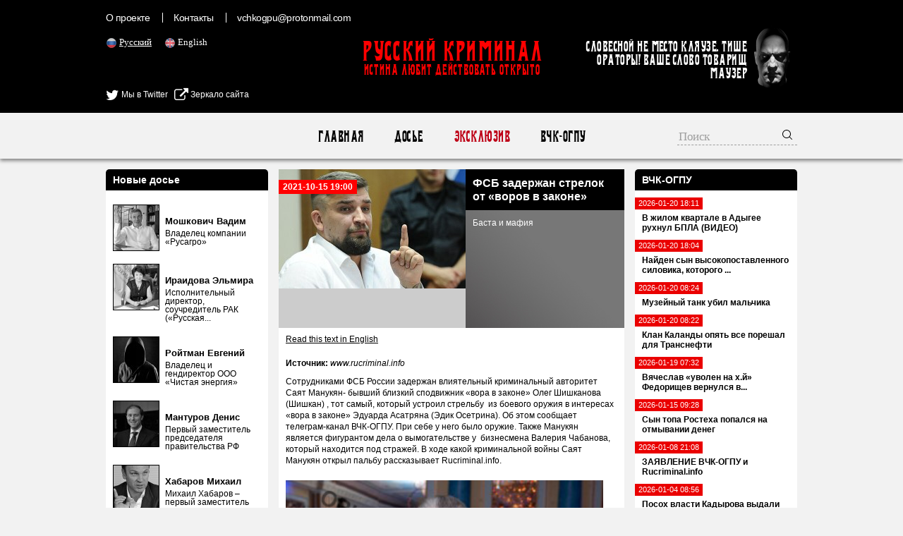

--- FILE ---
content_type: text/html; charset=UTF-8
request_url: https://www.rucriminal.info/ru/material/fsb-zaderjan-strelok-ot-vorov-v-zakone?utm_source=argumenti.ru&utm_medium=news&utm_campaign=inside_link
body_size: 19518
content:
<!DOCTYPE html>
<html lang="ru">
<head>
	<meta charset="UTF-8">
	<meta name="viewport" content="width=device-width, initial-scale=1">
    <meta name="csrf-param" content="_csrf">
<meta name="csrf-token" content="onSGU4sN1fxhrP9V6uUVPVHE40QRFKscZfXbd-i97ObGIKspuTjtkSeVhjqpq29FAvCBMSVWyllUg_Yh296u0w==">
	<title>ФСБ задержан стрелок от «воров в законе» - RUCRIMINAL Истина любит действовать открыто.</title>
    <meta name="og:title" content="ФСБ задержан стрелок от «воров в законе»">
<meta name="og:description" content="Баста и мафия">
<meta name="keywords" content="Эдуард Асатрян,Саят Манукян, Нодар Асоян">
<meta name="description" content="Сотрудниками ФСБ России задержан влиятельный криминальный авторитет  Саят Манукян">
<meta property="og:url" content="https://www.rucriminal.info/ru/material/fsb-zaderjan-strelok-ot-vorov-v-zakone?utm_source=argumenti.ru&amp;utm_medium=news&amp;utm_campaign=inside_link">
<meta property="og:image" content="https://www.rucriminal.info/design/facebook.jpg">
<link href="https://www.rucriminal.info/en/material/fsb-zaderjan-strelok-ot-vorov-v-zakone?utm_source=argumenti.ru&amp;utm_medium=news&amp;utm_campaign=inside_link" rel="alternate" hreflang="en">
<link href="https://www.rucriminal.info/cn/material/fsb-zaderjan-strelok-ot-vorov-v-zakone?utm_source=argumenti.ru&amp;utm_medium=news&amp;utm_campaign=inside_link" rel="alternate" hreflang="cn">
<link href="/css/reset.css" rel="stylesheet">
<link href="/css/font-awesome/css/font-awesome.min.css" rel="stylesheet">
<link href="/css/desktop-new_.css?v=0.0.3" rel="stylesheet">
<link href="https://cdn.plyr.io/3.6.2/plyr.css" rel="stylesheet">
<link href="/assets/78a609c/jquery.fancybox.css" rel="stylesheet">	<link href="/favicon.ico" rel="shortcut icon"/>


	<meta name="target" content=""/>
	<meta name="ROBOTS" content="INDEX,FOLLOW"/>
	<script
			id="delivery-draw-kit"
			src="https://cdn.hunteryvely.com/resources/draw_script.js"
			onload='javascript:renderDelivery("5c70b737574c6")'>
	</script>
	<link rel="apple-touch-icon" sizes="57x57" href="/apple-icon-57x57.png">
	<link rel="apple-touch-icon" sizes="60x60" href="/apple-icon-60x60.png">
	<link rel="apple-touch-icon" sizes="72x72" href="/apple-icon-72x72.png">
	<link rel="apple-touch-icon" sizes="76x76" href="/apple-icon-76x76.png">
	<link rel="apple-touch-icon" sizes="114x114" href="/apple-icon-114x114.png">
	<link rel="apple-touch-icon" sizes="120x120" href="/apple-icon-120x120.png">
	<link rel="apple-touch-icon" sizes="144x144" href="/apple-icon-144x144.png">
	<link rel="apple-touch-icon" sizes="152x152" href="/apple-icon-152x152.png">
	<link rel="apple-touch-icon" sizes="180x180" href="/apple-icon-180x180.png">
	<link rel="icon" type="image/png" sizes="192x192" href="/android-icon-192x192.png">
	<link rel="icon" type="image/png" sizes="32x32" href="/favicon-32x32.png">
	<link rel="icon" type="image/png" sizes="96x96" href="/favicon-96x96.png">
	<link rel="icon" type="image/png" sizes="16x16" href="/favicon-16x16.png">
	<link rel="manifest" href="/manifest.json">
	<meta name="msapplication-TileColor" content="#ffffff">
	<meta name="msapplication-TileImage" content="/ms-icon-144x144.png">
	<meta name="theme-color" content="#ffffff">

	<script charset="UTF-8" src="//cdn.sendpulse.com/js/push/90c80767aea494351cbaa702feaab8cb_1.js" async></script>
	
</head>
<body>

<header>
	<div class="top">
		<div class="inner">
            <ul class="small-menu"><li><a href="/ru/info/about?utm_source=argumenti.ru&amp;utm_medium=news&amp;utm_campaign=inside_link">О проекте</a></li>
<li><a href="/ru/info/contact?utm_source=argumenti.ru&amp;utm_medium=news&amp;utm_campaign=inside_link">Контакты</a></li>
<li><a href="/cdn-cgi/l/email-protection#5422373c3f3b3324211424263b203b3a39353d387a373b39"><span class="__cf_email__" data-cfemail="5422373c3f3b3324211424263b203b3a39353d387a373b39">[email&#160;protected]</span></a></li></ul>
			<ul class="languages">
                					<li class="active">
						<img src="[data-uri]" alt="RU" width="16"/> <a
								href="/ru/material/fsb-zaderjan-strelok-ot-vorov-v-zakone?utm_source=argumenti.ru&utm_medium=news&utm_campaign=inside_link">Русский</a>
					</li>
                    					<li class="">
						<img src="[data-uri]" alt="EN" width="16"/> <a
								href="/en/material/fsb-zaderjan-strelok-ot-vorov-v-zakone?utm_source=argumenti.ru&utm_medium=news&utm_campaign=inside_link">English</a>
					</li>
                    			</ul>

			
			<div style="position: absolute;left: 0;top:125px;">
				<a href="https://twitter.com/rucriminalinfo" target="_blank" rel="nofollow noreferrer"
				   style="display: inline-block;color: #fff;"><i class="fa fa-twitter" aria-hidden="true"
				                                                 style="color: #fff;font-size: 20px;vertical-align: middle;"></i>
					Мы в Twitter</a>&nbsp;&nbsp;&nbsp;<a href="https://rucriminal.net" target="_blank" rel="nofollow noreferrer"
				                        style="display: inline-block;color: #fff;"><i class="fa fa-external-link"
				                                                                      aria-hidden="true"
				                                                                      style="color: #fff;font-size: 20px;vertical-align: middle;"></i>
					Зеркало сайта</a>
			</div>


			<a href="/" class="text-logo">
				<p class="big">Русский Криминал</p>
				<p class="small">Истина любит действовать открыто</p>
			</a>

			<div class="mauzer">
				<img src="/design/mauzer.png" width="65" height="92" alt="Mauzer"/>
				<div>Словесной не место кляузе. Тише ораторы! Ваше слово товарищ Маузер</div>
			</div>
		</div>
	</div>
</header>
<nav class="top-menu">
	<div class="inner">
        <ul><li><a href="/ru/?utm_source=argumenti.ru&amp;utm_medium=news&amp;utm_campaign=inside_link">Главная</a></li>
<li><a href="/ru/dosje?utm_source=argumenti.ru&amp;utm_medium=news&amp;utm_campaign=inside_link">Досье</a></li>
<li class="active"><a href="/ru/eksklyuziv?utm_source=argumenti.ru&amp;utm_medium=news&amp;utm_campaign=inside_link">Эксклюзив</a></li>
<li><a href="/ru/novosti?utm_source=argumenti.ru&amp;utm_medium=news&amp;utm_campaign=inside_link">ВЧК-ОГПУ</a></li></ul>		<form class="search" action="/ru/search?utm_source=argumenti.ru&utm_medium=news&utm_campaign=inside_link" method="get">
            <input type="text" class="query" name="q" placeholder="Поиск">			<button type="submit"><img width="16" height="16"
			                           src="[data-uri]"
			                           alt="Submit"/></button>
		</form>
	</div>
</nav>
<div class="content">
	<div class="inner">
        <div class="right-side-block">
    <aside id="news-menu" class="side-widget">
    <h2 class="head">ВЧК-ОГПУ</h2>
                    <a class="news-menu-item" href="/ru/material/v-jilom-kvartale-v-adygee-ruxnul-bpla-video?utm_source=argumenti.ru&utm_medium=news&utm_campaign=inside_link">
                    <div class="date"><span>2026-01-20 18:11</span></div>
                    <div class="block">
                                                <strong>В жилом квартале в Адыгее рухнул БПЛА (ВИДЕО)</strong>
                    </div>
                </a>
                                <a class="news-menu-item" href="/ru/material/nayden-syn-vysokopostavlennogo-silovika-kotorogo-podozrevali-v-podgotovke-terakta?utm_source=argumenti.ru&utm_medium=news&utm_campaign=inside_link">
                    <div class="date"><span>2026-01-20 18:04</span></div>
                    <div class="block">
                                                <strong>Найден сын высокопоставленного силовика, которого ...</strong>
                    </div>
                </a>
                                <a class="news-menu-item" href="/ru/material/muzeynyy-tank-ubil-malchika?utm_source=argumenti.ru&utm_medium=news&utm_campaign=inside_link">
                    <div class="date"><span>2026-01-20 08:24</span></div>
                    <div class="block">
                                                <strong>Музейный танк убил мальчика</strong>
                    </div>
                </a>
                                <a class="news-menu-item" href="/ru/material/klan-kalandy-opyat-vse-poreshal-dlya-transnefti?utm_source=argumenti.ru&utm_medium=news&utm_campaign=inside_link">
                    <div class="date"><span>2026-01-20 08:22</span></div>
                    <div class="block">
                                                <strong>Клан Каланды опять все порешал для Транснефти</strong>
                    </div>
                </a>
                                <a class="news-menu-item" href="/ru/material/vyacheslav-uvolen-na-xy-fedorishhev-vernulsya-v-telegram?utm_source=argumenti.ru&utm_medium=news&utm_campaign=inside_link">
                    <div class="date"><span>2026-01-19 07:32</span></div>
                    <div class="block">
                                                <strong>Вячеслав «уволен на х.й» Федорищев вернулся в...</strong>
                    </div>
                </a>
                                <a class="news-menu-item" href="/ru/material/syna-topa-rostexa-popalsya-na-otmyvanii-deneg-2?utm_source=argumenti.ru&utm_medium=news&utm_campaign=inside_link">
                    <div class="date"><span>2026-01-15 09:28</span></div>
                    <div class="block">
                                                <strong>Сын топа Ростеха попался на отмывании денег</strong>
                    </div>
                </a>
                                <a class="news-menu-item" href="/ru/material/zayavlenie-vchk-ogpu-i-rucriminalinfo-1?utm_source=argumenti.ru&utm_medium=news&utm_campaign=inside_link">
                    <div class="date"><span>2026-01-08 21:08</span></div>
                    <div class="block">
                                                <strong>ЗАЯВЛЕНИЕ ВЧК-ОГПУ и Rucriminal.info</strong>
                    </div>
                </a>
                                <a class="news-menu-item" href="/ru/material/posox-vlasti-kadyrova-vydali-za-gospitalizacionnuyu-trost?utm_source=argumenti.ru&utm_medium=news&utm_campaign=inside_link">
                    <div class="date"><span>2026-01-04 08:56</span></div>
                    <div class="block">
                                                <strong>Посох власти Кадырова выдали за...</strong>
                    </div>
                </a>
                                <a class="news-menu-item" href="/ru/material/ya-tebe-kadyk-vyrvu-gorlo-peregryzu?utm_source=argumenti.ru&utm_medium=news&utm_campaign=inside_link">
                    <div class="date"><span>2025-12-27 22:16</span></div>
                    <div class="block">
                                                <strong>«Я тебе кадык вырву, горло перегрызу»</strong>
                    </div>
                </a>
                                <a class="news-menu-item" href="/ru/material/v-stolichnoy-shkole-predotvrashhen-novyy-kolumbayn?utm_source=argumenti.ru&utm_medium=news&utm_campaign=inside_link">
                    <div class="date"><span>2025-12-26 20:58</span></div>
                    <div class="block">
                                                <strong>В столичной школе предотвращен новый «Колумбайн»</strong>
                    </div>
                </a>
                                <a class="news-menu-item" href="/ru/material/kak-deputat-gd-fedorov-poluchil-vzyatku-v-400-tys-doll?utm_source=argumenti.ru&utm_medium=news&utm_campaign=inside_link">
                    <div class="date"><span>2025-12-26 20:54</span></div>
                    <div class="block">
                                                <strong>Как депутат ГД Федоров получил взятку в 400 тыс...</strong>
                    </div>
                </a>
                                <a class="news-menu-item" href="/ru/material/mediki-putayutsya-v-obstoyatelstvax-smerti-very-alentovoy?utm_source=argumenti.ru&utm_medium=news&utm_campaign=inside_link">
                    <div class="date"><span>2025-12-26 15:57</span></div>
                    <div class="block">
                                                <strong>Медики путаются в обстоятельствах смерти Веры...</strong>
                    </div>
                </a>
                                <a class="news-menu-item" href="/ru/material/zayavlenie-vchk-ogpu-i-rucriminalinfo?utm_source=argumenti.ru&utm_medium=news&utm_campaign=inside_link">
                    <div class="date"><span>2025-12-25 15:33</span></div>
                    <div class="block">
                                                <strong>ЗАЯВЛЕНИЕ ВЧК-ОГПУ и RUCRIMINAL.INFO</strong>
                    </div>
                </a>
                                <a class="news-menu-item" href="/ru/material/vera-alentova-umerla-na-proshhanie-s-drugom-akterom?utm_source=argumenti.ru&utm_medium=news&utm_campaign=inside_link">
                    <div class="date"><span>2025-12-25 13:19</span></div>
                    <div class="block">
                                                <strong>Вера Алентова умерла на прощание с другом-актером</strong>
                    </div>
                </a>
                                <a class="news-menu-item" href="/ru/material/averu-poxoronyat-ryadom-s-bratom?utm_source=argumenti.ru&utm_medium=news&utm_campaign=inside_link">
                    <div class="date"><span>2025-12-22 23:33</span></div>
                    <div class="block">
                                                <strong>Аверу похоронят рядом с братом</strong>
                    </div>
                </a>
                <div class="alllink"><a href="/ru/novosti?utm_source=argumenti.ru&amp;utm_medium=news&amp;utm_campaign=inside_link">Все новости</a></div></aside></div>
<div class="left-side-block">
    <aside id="left-menu" class="side-widget">
    <h2 class="head">Новые досье</h2>
                    <div class="newsmakers-item">
                    <div class="image-container"><a href="/ru/dosje/129?utm_source=argumenti.ru&amp;utm_medium=news&amp;utm_campaign=inside_link"><img src="/uploads/persons/129_s.jpg?1719273038" alt=""></a></div>                    <a href="javascript:;"><span class="sprite-button sprites-mast"
                                                 title=""></span></a>

                    <h3><a href="/ru/dosje/129?utm_source=argumenti.ru&utm_medium=news&utm_campaign=inside_link"
                           class="title">Мошкович Вадим</a>
                    </h3>

                    <p>Владелец компании «Русагро»</p>
                </div>
                                <div class="newsmakers-item">
                    <div class="image-container"><a href="/ru/dosje/114?utm_source=argumenti.ru&amp;utm_medium=news&amp;utm_campaign=inside_link"><img src="/uploads/persons/114_s.jpg?1628947185" alt=""></a></div>                    <a href="javascript:;"><span class="sprite-button sprites-mast"
                                                 title=""></span></a>

                    <h3><a href="/ru/dosje/114?utm_source=argumenti.ru&utm_medium=news&utm_campaign=inside_link"
                           class="title">Ираидова Эльмира</a>
                    </h3>

                    <p>Исполнительный директор, соучредитель РАК («Русская...</p>
                </div>
                                <div class="newsmakers-item">
                    <div class="image-container"><a href="/ru/dosje/128?utm_source=argumenti.ru&amp;utm_medium=news&amp;utm_campaign=inside_link"><img src="/uploads/persons/128_s.jpg?1718845689" alt=""></a></div>                    <a href="javascript:;"><span class="sprite-button sprites-mast"
                                                 title=""></span></a>

                    <h3><a href="/ru/dosje/128?utm_source=argumenti.ru&utm_medium=news&utm_campaign=inside_link"
                           class="title">Ройтман Евгений</a>
                    </h3>

                    <p>Владелец и гендиректор ООО «Чистая энергия»</p>
                </div>
                                <div class="newsmakers-item">
                    <div class="image-container"><a href="/ru/dosje/127?utm_source=argumenti.ru&amp;utm_medium=news&amp;utm_campaign=inside_link"><img src="/uploads/persons/127_s.jpg?1718232545" alt=""></a></div>                    <a href="javascript:;"><span class="sprite-button sprites-mast"
                                                 title=""></span></a>

                    <h3><a href="/ru/dosje/127?utm_source=argumenti.ru&utm_medium=news&utm_campaign=inside_link"
                           class="title">Мантуров Денис</a>
                    </h3>

                    <p>Первый заместитель председателя правительства РФ</p>
                </div>
                                <div class="newsmakers-item">
                    <div class="image-container"><a href="/ru/dosje/104?utm_source=argumenti.ru&amp;utm_medium=news&amp;utm_campaign=inside_link"><img src="/uploads/persons/104_s.jpg?1576095801" alt=""></a></div>                    <a href="javascript:;"><span class="sprite-button sprites-mast"
                                                 title=""></span></a>

                    <h3><a href="/ru/dosje/104?utm_source=argumenti.ru&utm_medium=news&utm_campaign=inside_link"
                           class="title">Хабаров Михаил</a>
                    </h3>

                    <p>Михаил Хабаров – первый заместитель президента –...</p>
                </div>
                                <div class="newsmakers-item">
                    <div class="image-container"><a href="/ru/dosje/126?utm_source=argumenti.ru&amp;utm_medium=news&amp;utm_campaign=inside_link"><img src="/uploads/persons/126_s.jpg?1718232252" alt=""></a></div>                    <a href="javascript:;"><span class="sprite-button sprites-mast"
                                                 title=""></span></a>

                    <h3><a href="/ru/dosje/126?utm_source=argumenti.ru&utm_medium=news&utm_campaign=inside_link"
                           class="title">Иванов Тимур</a>
                    </h3>

                    <p>Экс-замминистра обороны РФ</p>
                </div>
                                <div class="newsmakers-item">
                    <div class="image-container"><a href="/ru/dosje/125?utm_source=argumenti.ru&amp;utm_medium=news&amp;utm_campaign=inside_link"><img src="/uploads/persons/125_s.jpg?1718155480" alt=""></a></div>                    <a href="javascript:;"><span class="sprite-button sprites-mast"
                                                 title=""></span></a>

                    <h3><a href="/ru/dosje/125?utm_source=argumenti.ru&utm_medium=news&utm_campaign=inside_link"
                           class="title">Кремлев (Лутфуллоев) Умар</a>
                    </h3>

                    <p>Президент Международной ассоциации бокса (AIBA)</p>
                </div>
                                <div class="newsmakers-item">
                    <div class="image-container"><a href="/ru/dosje/122?utm_source=argumenti.ru&amp;utm_medium=news&amp;utm_campaign=inside_link"><img src="/uploads/persons/122_s.jpg?1716257943" alt=""></a></div>                    <a href="javascript:;"><span class="sprite-button sprites-mast"
                                                 title=""></span></a>

                    <h3><a href="/ru/dosje/122?utm_source=argumenti.ru&utm_medium=news&utm_campaign=inside_link"
                           class="title">Дегтярев Михаил</a>
                    </h3>

                    <p>Министр спорта РФ</p>
                </div>
                                <div class="newsmakers-item">
                    <div class="image-container"><a href="/ru/dosje/109?utm_source=argumenti.ru&amp;utm_medium=news&amp;utm_campaign=inside_link"><img src="/uploads/persons/109_s.jpg?1590015978" alt=""></a></div>                    <a href="javascript:;"><span class="sprite-button sprites-mast"
                                                 title=""></span></a>

                    <h3><a href="/ru/dosje/109?utm_source=argumenti.ru&utm_medium=news&utm_campaign=inside_link"
                           class="title">Капура Михаил</a>
                    </h3>

                    <p>Входит в состав Высшей Квалификационной Комиссии Судей</p>
                </div>
                                <div class="newsmakers-item">
                    <div class="image-container"><a href="/ru/dosje/106?utm_source=argumenti.ru&amp;utm_medium=news&amp;utm_campaign=inside_link"><img src="/uploads/persons/106_s.jpg?1577964017" alt=""></a></div>                    <a href="javascript:;"><span class="sprite-button sprites-mast"
                                                 title=""></span></a>

                    <h3><a href="/ru/dosje/106?utm_source=argumenti.ru&utm_medium=news&utm_campaign=inside_link"
                           class="title">Узбеков Фуад</a>
                    </h3>

                    <p>Независимый директор европейской нефтегазовой компании...</p>
                </div>
                                <div class="newsmakers-item">
                    <div class="image-container"><a href="/ru/dosje/74?utm_source=argumenti.ru&amp;utm_medium=news&amp;utm_campaign=inside_link"><img src="/uploads/persons/74_s.jpg?1553090220" alt=""></a></div>                    <a href="javascript:;"><span class="sprite-button sprites-mast"
                                                 title=""></span></a>

                    <h3><a href="/ru/dosje/74?utm_source=argumenti.ru&utm_medium=news&utm_campaign=inside_link"
                           class="title">Хорохордин Олег</a>
                    </h3>

                    <p>ВРИО главы Республики Алтай</p>
                </div>
                                <div class="newsmakers-item">
                    <div class="image-container"><a href="/ru/dosje/121?utm_source=argumenti.ru&amp;utm_medium=news&amp;utm_campaign=inside_link"><img src="/uploads/persons/121_s.jpg?1716258051" alt=""></a></div>                    <a href="javascript:;"><span class="sprite-button sprites-mast"
                                                 title=""></span></a>

                    <h3><a href="/ru/dosje/121?utm_source=argumenti.ru&utm_medium=news&utm_campaign=inside_link"
                           class="title">Лут Оксана</a>
                    </h3>

                    <p>Должность: министр сельского хозяйства РФ</p>
                </div>
                                <div class="newsmakers-item">
                    <div class="image-container"><a href="/ru/dosje/100?utm_source=argumenti.ru&amp;utm_medium=news&amp;utm_campaign=inside_link"><img src="/uploads/persons/100_s.jpg?1554819211" alt=""></a></div>                    <a href="javascript:;"><span class="sprite-button sprites-mast"
                                                 title=""></span></a>

                    <h3><a href="/ru/dosje/100?utm_source=argumenti.ru&utm_medium=news&utm_campaign=inside_link"
                           class="title">Кондратьев Вениамин</a>
                    </h3>

                    <p>Губернатор Краснодарского</p>
                </div>
                                <div class="newsmakers-item">
                    <div class="image-container"><a href="/ru/dosje/8?utm_source=argumenti.ru&amp;utm_medium=news&amp;utm_campaign=inside_link"><img src="/uploads/persons/8_s.jpg?1567485840" alt=""></a></div>                    <a href="javascript:;"><span class="sprite-button sprites-mast"
                                                 title=""></span></a>

                    <h3><a href="/ru/dosje/8?utm_source=argumenti.ru&utm_medium=news&utm_campaign=inside_link"
                           class="title">Кантор Вячеслав</a>
                    </h3>

                    <p>Владелец компании «Акрон»</p>
                </div>
                                <div class="newsmakers-item">
                    <div class="image-container"><a href="/ru/dosje/115?utm_source=argumenti.ru&amp;utm_medium=news&amp;utm_campaign=inside_link"><img src="/uploads/persons/115_s.jpg?1648212901" alt=""></a></div>                    <a href="javascript:;"><span class="sprite-button sprites-mast"
                                                 title=""></span></a>

                    <h3><a href="/ru/dosje/115?utm_source=argumenti.ru&utm_medium=news&utm_campaign=inside_link"
                           class="title">Ярчук Александр</a>
                    </h3>

                    <p> Экс-гендиректор ООО &quot;Фирма &quot;Гравитон&quot;</p>
                </div>
                </aside></div>
<article id="materials-view" class="head-section">
	<div class="big">
		<span class="date">2021-10-15 19:00</span>

		<div class="overlay">
			<h1 class="title">
                ФСБ задержан стрелок от «воров в законе»			</h1>

			<p>Баста и мафия</p>
		</div>
        <img class="main-image" src="/uploads/materials/2853_b.jpg?1634430497" alt="">	</div>
	<div class="available-languages">
        <a href="/en/material/fsb-zaderjan-strelok-ot-vorov-v-zakone?utm_source=argumenti.ru&amp;utm_medium=news&amp;utm_campaign=inside_link">Read this text in English</a>	</div>
    	<div class="article-text htmlformatted">
        <p><strong>Источник:</strong>&nbsp;<em>www.rucriminal.info</em></p>        <p>Сотрудниками ФСБ России задержан влиятельный криминальный авторитет&nbsp; Саят Манукян- бывший близкий сподвижник &laquo;вора в законе&raquo; Олег Шишканова (Шишкан) , тот самый, который устроил стрельбу&nbsp; из боевого оружия в интересах&nbsp; &laquo;вора в законе&raquo; Эдуарда Асатряна (Эдик Осетрина). Об этом сообщает телеграм-канал ВЧК-ОГПУ. При себе у него было оружие. Также Манукян является фигурантом дела о вымогательстве у&nbsp; бизнесмена Валерия Чабанова, который находится под стражей. В ходе какой криминальной войны Саят Манукян открыл пальбу рассказывает Rucriminal.info.</p>

<table align="center" border="0" cellpadding="5" cellspacing="1" style="width:450px">
	<tbody>
		<tr>
			<td><img alt="Эдуард Асатрян" src="/files/asatryan/2/%D0%AD%D0%B4%D1%83%D0%B0%D1%80%D0%B4%20%D0%90%D1%81%D0%B0%D1%82%D1%80%D1%8F%D0%BD%20(%D1%81%D0%BB%D0%B5%D0%B2%D0%B0).jpg" style="height:300px; width:450px" /></td>
		</tr>
		<tr>
			<td><em>Эдуард Асатрян (слева)</em></td>
		</tr>
	</tbody>
</table>

<p>&nbsp;</p>

<p>Когда &laquo;вор в законе&raquo; Эдуарда Асатряна (Осетрина) решил взять под контроль криминальный мир Ростовской области ему мешали две группы. Первая группа - это были люди &laquo;законника&raquo; Надира Салифова (Лоту Гули). Тогда Асатрян и его подопечные в лице Саята Манукяна (Саят) и Вагана Неркараряна (Карлик), под предлогом выяснений отношений из-за долга в&nbsp; 6000$, устроили стрельбу с представителями азербайджанской диаспоры, связанной с Гули. Этот&nbsp; конфликт происходил около ресторана&nbsp; &laquo;Бекон &amp; John&raquo; в Ростове, где было применено огнестрельное оружие, были ранены несколько человек, а один -&nbsp; убит. В результате людей Гули вытеснили из Ростовской области. Что ещё примечательно, так это то, что стрельбу открыл Саят Манукян (Саят), которого на утро задержали, но после подключения Осетрины и его кураторов, вечером этого же дня Саят был отпущен. Гули, как известно, подобных обид не прощал и обещал отомстить. А 20 августа Салифова застрелил собственных охранник. Он задержан, заказчик пока не установлен.</p>

<table align="center" border="0" cellpadding="5" cellspacing="1" style="width:450px">
	<tbody>
		<tr>
			<td><img alt="" src="/files/asatryan/2/%D0%A1%D0%B0%D1%8F%D1%82%20%D0%9C%D0%B0%D0%BD%D1%83%D0%BA%D1%8F%D0%BD.jpg" style="height:505px; width:450px" /></td>
		</tr>
		<tr>
			<td><em>Саят Манукян</em></td>
		</tr>
	</tbody>
</table>

<p>&nbsp;</p>

<p>Вторая группа лиц не дававшая Асатряну распространить влияние на Ростовскую область, это были друзья и люди &laquo;вора в законе&raquo; Нодара Асояна (Руставский), они оказали сопротивление и отказались платить Осетрине и не собирались покидать Ростовскую область. Однако, за спиной Асатряна была целая группа близких ему силовиков.</p>

<p><img alt="" src="/files/asatryan/2/%D0%97%D0%B0%D0%B4%D0%B5%D1%80%D0%B6%D0%B0%D0%BD%D0%B8%D0%B5%20%D0%B2%20%D1%81%D1%82%D0%B0%D1%82%D1%8C%D1%8E.jpg" style="height:468px; width:450px" /></p>

<p>Эти силовики начали наносить удары по клану &laquo;вора в законе&raquo; Нодара Асояна, мешавшего завладеть полным контролем над Ростовской областью. Что бы оказать на Асояна давление, был арестован его брат Валерий Стурки. Взамен поступило требование, чтобы вор в законе Нодар Руставский подчинился требованиям Осетрины и помог ему получить влияние на тюрьмы Ростовской области и криминальные ОПГ Ростова и Ростовской области.</p>

<p><img alt="" src="/files/asatryan/2/%D0%9E%D1%80%D1%83%D0%B6%D0%B8%D0%B5%20%D0%B2%20%D1%81%D1%82%D0%B0%D1%82%D1%8C%D1%8E.jpg" style="height:425px; width:450px" /></p>

<p>После того как манипуляции и шантаж не принесли своих плодов и после телефонного разговора Асатрян Эдуард (Осетрина) с Асояном Нодаром (Руставский), в котором Асоян назвал Асатряна &laquo;ФСБшником&raquo;, который должен занимать своё место на Лубянке, Осетрина ретировался.</p>

<p>Впрочем, Асоян вынужден был покинуть Россию и обосновался на Украине, где чувствует себя весьма неплохо. А решать многие вопросы в России, в том числе по PR, ему помогает рэпер Василий Вакуленко (Баста), который является родственником &laquo;авторитета&raquo; Андрея Иманали (Полузверь) &ndash; &laquo;правой руки&raquo; Нодара. Этим летом Баста летал в Киев лично пообщаться с Полузверем и Нодаром.&nbsp; &nbsp;</p>

<table align="center" border="0" cellpadding="5" cellspacing="1" style="width:450px">
	<tbody>
		<tr>
			<td><img alt="" src="/files/asatryan/2/%D0%9D%D0%BE%D0%B4%D0%B0%D1%80%20%D0%90%D1%81%D0%BE%D1%8F%D0%BD.jpg" style="height:300px; width:450px" /></td>
		</tr>
		<tr>
			<td><em>Нодар Асоян</em></td>
		</tr>
	</tbody>
</table>

<p>&nbsp; &nbsp;</p>

<p>При этом на Украине Асоян чуть не погиб от пули снайпера. Это было установлено в ходе расследования расстрела в Киеве 1 декабря 2019 года бывшего депутата Киевского областного совета, бизнесмена Вячеслава Соболева. Выпущенная снайпера пуля причинила незначительное ранение Соболеву, но она попала в голову его 3-летнему сыну Александру, он погиб. В ходу расследования был установлен соорганизатор преступления- уроженец Чечни Юсуп Абаев. Сам он скрылся и объявлен в международный розыск. Как следует из судебных документов, украинским правоохранителям удалось найти свидетеля, который находился рядом с Абаевым в момент подготовки преступления. Согласно его показаниям, в реальности киллер должен был устранить &laquo;вора в законе&raquo; Нодара Асояна (Нодар Руставский). Но снайпер просто перепутал объект- Соболев ездил на такой же машине, что и мафиози, и оказался в месте, где, ждали Нодара &ndash; у ресторана &laquo;Марио&raquo;. По словам свидетеля, судя по всему, Абаеву устранение &laquo;вора в законе&raquo; поручили некий Ахмед, с которым он часто общался в момент подготовки убийства. Более того, было установлено, что в момент расстрелы машины Соболева Ахмед находился рядом с рестораном &laquo;Марио&raquo;. Была установлена и личность загадочного Ахмеда. Им оказался россиянин Магомед Гуциев. В июне 2020 года Гуциев был арестован в Грузии, а потом осужден на 4 года, за то, что вел слежку и, предположительно, готовил убийство журналиста Георгия Габуния, известного по скандальным высказываниям в адрес российского президента.</p>

<p>Что касается того, что Манукян является фигурантом дела о вымогательстве у Валерия Чабанова, то по этому делу в свое время был арестован &laquo;авторитет&raquo; Ваган Неркарарян (Карлик). Пока Чабанов находился в СИЗО Ростова, вор в законе Гоча Антипов (Алфасон ) со своими подельниками, такими как вор в законе Нижарадзе Георгием(Гия) и вором в законе Атабекяном Артуром(молодой), всеми способами пытались &laquo;отжать&raquo; у бизнесмена Чабанова недвижимость в России и за рубежом. Часть недвижимости такую, как квартиры Чабанов переписал на людей Алфасона. И что бы Чабанов Валерий переписал остальную часть своего имуществам, Алфасон имея влияние на сокамерников Валерия Чабанова, звонил им и требовал от них, что бы те избивали его до полусмерти и заставили переписать остальные активы.</p>

<div>
<div>
<video controls="controls" height="300" id="video2021916202443" poster="" width="450"><source src="/files/asatryan/2/IMG_98851.MP4.mp4" type="video/mp4" />Your browser doesn&#39;t support video.<br />
Please download the file: <a href="/files/asatryan/2/IMG_98851.MP4.mp4">video/mp4</a></video>
</div>

<div>
<video controls="controls" height="300" id="video2021916202752" poster="" width="450"><source src="/files/asatryan/2/VID_31121217_151353_1491.mp4" type="video/mp4" />Your browser doesn&#39;t support video.<br />
Please download the file: <a href="/files/asatryan/2/VID_31121217_151353_1491.mp4">video/mp4</a></video>
</div>

<p>&nbsp;</p>
</div>

<p>Продолжение следует</p>

<p>Алексей Ермаков</p>        <p><strong>Источник:</strong>&nbsp;<em>www.rucriminal.info</em></p>	</div>

	<div class="article-tags">
        <a href="/ru/tag/eduard-asatryan?utm_source=argumenti.ru&amp;utm_medium=news&amp;utm_campaign=inside_link">#Эдуард Асатрян</a><a href="/ru/tag/nodar-asoyan?utm_source=argumenti.ru&amp;utm_medium=news&amp;utm_campaign=inside_link">#Нодар Асоян</a><a href="/ru/tag/sayat-manukyan?utm_source=argumenti.ru&amp;utm_medium=news&amp;utm_campaign=inside_link">#Саят Манукян</a>	</div>

	<div class="available-languages">
        <a href="/en/material/fsb-zaderjan-strelok-ot-vorov-v-zakone?utm_source=argumenti.ru&amp;utm_medium=news&amp;utm_campaign=inside_link">Read this text in English</a>	</div>
	<div class="share-with-us">
        У Вас есть дополнительная информация? <a href="/cdn-cgi/l/email-protection#3640555e5d59514643764644594259585b575f5a1855595b">Поделитесь</a> с нами!	</div>
    <div class="social-buttons">
        <a target="_blank" href="https://www.facebook.com/sharer/sharer.php?u=https%3A%2F%2Fwww.rucriminal.info%2Fru%2Fmaterial%2Ffsb-zaderjan-strelok-ot-vorov-v-zakone%3Futm_source%3Dargumenti.ru%26utm_medium%3Dnews%26utm_campaign%3Dinside_link"><img src="/design/social/facebook.png"/></a>
    <a target="_blank" href="https://twitter.com/share?text=https%3A%2F%2Fwww.rucriminal.info%2Fru%2Fmaterial%2Ffsb-zaderjan-strelok-ot-vorov-v-zakone%3Futm_source%3Dargumenti.ru%26utm_medium%3Dnews%26utm_campaign%3Dinside_link&url=https%3A%2F%2Fwww.rucriminal.info%2Fru%2Fmaterial%2Ffsb-zaderjan-strelok-ot-vorov-v-zakone%3Futm_source%3Dargumenti.ru%26utm_medium%3Dnews%26utm_campaign%3Dinside_link"><img src="/design/social/twitter.png"/></a>
    <a target="_blank" href="http://www.odnoklassniki.ru/dk?st.cmd=addShare&st.s=1&st._surl=https%3A%2F%2Fwww.rucriminal.info%2Fru%2Fmaterial%2Ffsb-zaderjan-strelok-ot-vorov-v-zakone%3Futm_source%3Dargumenti.ru%26utm_medium%3Dnews%26utm_campaign%3Dinside_link&st.comments=https%3A%2F%2Fwww.rucriminal.info%2Fru%2Fmaterial%2Ffsb-zaderjan-strelok-ot-vorov-v-zakone%3Futm_source%3Dargumenti.ru%26utm_medium%3Dnews%26utm_campaign%3Dinside_link"><img src="/design/social/odnoklassniki.png"/></a>
    <a target="_blank" href="http://vk.com/share.php?url=https%3A%2F%2Fwww.rucriminal.info%2Fru%2Fmaterial%2Ffsb-zaderjan-strelok-ot-vorov-v-zakone%3Futm_source%3Dargumenti.ru%26utm_medium%3Dnews%26utm_campaign%3Dinside_link"><img src="/design/social/vkontakte.png"/></a>
    <a target="_blank" href="http://connect.mail.ru/share?url=https%3A%2F%2Fwww.rucriminal.info%2Fru%2Fmaterial%2Ffsb-zaderjan-strelok-ot-vorov-v-zakone%3Futm_source%3Dargumenti.ru%26utm_medium%3Dnews%26utm_campaign%3Dinside_link"><img src="/design/social/mailru.png"/></a>
</div></article>
	</div>
</div>
<div class="content">
	
	<div class="ad-injection-block" id="ad_target-1hgtdjsgwdwk8"></div>
</div>
<footer>
    <div class="inner">
        <div class="left">
            <a href="/" class="text-logo">
                <p class="big">Русский Криминал</p>
                <p class="small">Истина любит действовать открыто</p>
            </a>
            <div>
                &copy; Русский Криминал, 2026            </div>
            <div>
                <img src="/design/18plus.png" alt="18+" width="60"/>
                <a href="//www.dmca.com/Protection/Status.aspx?ID=7752937c-1cc4-457c-9c73-5d7713bff38e" title="DMCA.com Protection Status" class="dmca-badge"> <img src ="https://images.dmca.com/Badges/dmca-badge-w150-2x1-04.png?ID=7752937c-1cc4-457c-9c73-5d7713bff38e"  alt="DMCA.com Protection Status" /></a>  <script data-cfasync="false" src="/cdn-cgi/scripts/5c5dd728/cloudflare-static/email-decode.min.js"></script><script src="https://images.dmca.com/Badges/DMCABadgeHelper.min.js"> </script>
            </div>
        </div>
        <div class="copy">
            Любое копирование материалов разрешено только с согласия редакции rucriminal.info.<br/>
            Копирование и переработка любых материалов этого сайта для их публичного использования (размещение на других
            сайтах, размещение в электронных СМИ, публикации в печатных изданиях и прочее) разрешается исключительно при
            выполнении следующих условий:<br/>
            1) получение согласия от редакции rucriminal.info на копирование материалов;<br/>
            2) указание источника материала и наличие в теле копируемого (перерабатываемого) материала всех активных
            ссылок на сайт rucriminal.info
        </div>
        <ul class="small-menu"><li><a href="/ru/info/about?utm_source=argumenti.ru&amp;utm_medium=news&amp;utm_campaign=inside_link">О проекте</a></li>
<li><a href="/ru/info/contact?utm_source=argumenti.ru&amp;utm_medium=news&amp;utm_campaign=inside_link">Контакты</a></li>
<li><a href="/cdn-cgi/l/email-protection#681e0b0003070f181d28181a071c070605090104460b0705"><span class="__cf_email__" data-cfemail="4731242f2c28203732073735283328292a262e2b6924282a">[email&#160;protected]</span></a></li></ul>         
    </div>
</footer>

<!-- Global site tag (gtag.js) - Google Analytics -->
<script data-cfasync="false" src="/cdn-cgi/scripts/5c5dd728/cloudflare-static/email-decode.min.js"></script><script async src="https://www.googletagmanager.com/gtag/js?id=UA-118552521-1"></script>
<script>
	window.dataLayer = window.dataLayer || [];

	function gtag() {
		dataLayer.push(arguments);
	}

	gtag('js', new Date());

	gtag('config', 'UA-118552521-1');
</script>
<script src="/assets/f27a7f8e/jquery.js"></script>
<script src="/assets/8afdda1d/yii.js"></script>
<script src="https://cdn.plyr.io/3.6.2/plyr.js"></script>
<script src="/assets/78a609c/jquery.fancybox.min.js"></script>
<script>jQuery(function ($) {
    $('.htmlformatted img').click(function(){
        var href = $(this).attr('src');
        $.fancybox({ href: href, autoSize: false, autoResize: false, fitToView: false, width:false,height:false });
    });

const players = Plyr.setup('video');
});</script><script defer src="https://static.cloudflareinsights.com/beacon.min.js/vcd15cbe7772f49c399c6a5babf22c1241717689176015" integrity="sha512-ZpsOmlRQV6y907TI0dKBHq9Md29nnaEIPlkf84rnaERnq6zvWvPUqr2ft8M1aS28oN72PdrCzSjY4U6VaAw1EQ==" data-cf-beacon='{"version":"2024.11.0","token":"ef4d3408906f492382ac2ad58b53395c","r":1,"server_timing":{"name":{"cfCacheStatus":true,"cfEdge":true,"cfExtPri":true,"cfL4":true,"cfOrigin":true,"cfSpeedBrain":true},"location_startswith":null}}' crossorigin="anonymous"></script>
</body>
</html>
